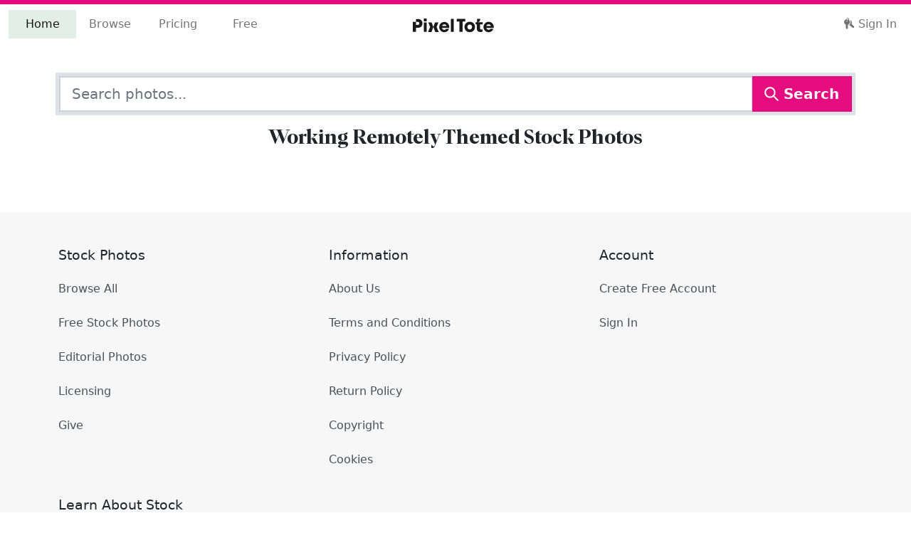

--- FILE ---
content_type: text/html; charset=utf-8
request_url: https://pixeltote.com/find/working-remotely
body_size: 16077
content:
<!DOCTYPE html><html lang="en" data-critters-container><head><meta charset="utf-8"><title>Working Remotely Stock Photos - PixelTote</title><base href="/"><meta name="viewport" content="width=device-width,initial-scale=1,shrink-to-fit=no"><meta http-equiv="X-UA-Compatible" content="IE=edge"><link rel="manifest" href="/manifest.webmanifest"><meta name="theme-color" content="#e40c7f"><meta name="description" content="Find premium working remotely stock photos and editorial images at PixelTote. Download hand-curated working remotely"><meta name="p:domain_verify" content="0f8551b56dbd4e56be880e5d4d0da34f"><meta property="fb:app_id" content="208983636327677"><link rel="apple-touch-icon" sizes="180x180" href="/assets/icons/apple-touch-icon.png"><link rel="icon" type="image/png" sizes="32x32" href="/assets/icons/favicon-32x32.png"><link rel="icon" type="image/png" sizes="16x16" href="/assets/icons/favicon-16x16.png"><link rel="mask-icon" href="/assets/icons/safari-pinned-tab.svg" color="#e40c7f"><link rel="shortcut icon" href="/assets/icons/favicon.ico"><meta name="msapplication-TileColor" content="#00aba9"><meta name="msapplication-config" content="/assets/icons/browserconfig.xml"><link rel="preconnect" href="https://cdn.pixeltote.com"><link rel="preconnect" href="https://www.googletagmanager.com"><link rel="preconnect" href="https://connect.facebook.net"><link rel="preconnect" href="https://js.braintreegateway.com"><link rel="preconnect" href="https://invitejs.trustpilot.com"><style>@keyframes blink{0%{opacity:.25}20%{opacity:1}100%{opacity:.25}}.loading.initial{text-align:center;font-size:3em}.loading span{animation-name:blink;animation-duration:1.4s;animation-iteration-count:infinite;animation-fill-mode:both}.loading span:nth-child(2){animation-delay:.2s}.loading span:nth-child(3){animation-delay:.4s}</style><script>!function(e,t,a,n,g){e[n]=e[n]||[],e[n].push({"gtm.start":(new Date).getTime(),event:"gtm.js"});var m=t.getElementsByTagName(a)[0],r=t.createElement(a);r.async=!0,r.src="https://www.googletagmanager.com/gtm.js?id=GTM-P6JNNX9",m.parentNode.insertBefore(r,m)}(window,document,"script","dataLayer")</script><script type="text/javascript" src="//widget.trustpilot.com/bootstrap/v5/tp.widget.bootstrap.min.js" async></script><script>!function(t,e,n,p,s){t.TrustpilotObject=s,t.tp=t.tp||function(){(t.tp.q=t.tp.q||[]).push(arguments)},a=e.createElement(n),a.async=1,a.src="https://invitejs.trustpilot.com/tp.min.js",a.type="text/java"+n,f=e.getElementsByTagName(n)[0],f.parentNode.insertBefore(a,f)}(window,document,"script",0,"tp"),tp("register","f1yFAtnHyoIsVCGc")</script><style>@charset "UTF-8";:root{--bs-blue:#0d6efd;--bs-indigo:#6610f2;--bs-purple:#6f42c1;--bs-pink:#d63384;--bs-red:#dc3545;--bs-orange:#fd7e14;--bs-yellow:#ffc107;--bs-green:#198754;--bs-teal:#20c997;--bs-cyan:#0dcaf0;--bs-black:#000000;--bs-white:#ffffff;--bs-gray:#6c757d;--bs-gray-dark:#343a40;--bs-gray-100:#f8f9fa;--bs-gray-200:#e9ecef;--bs-gray-300:#dee2e6;--bs-gray-400:#ced4da;--bs-gray-500:#adb5bd;--bs-gray-600:#6c757d;--bs-gray-700:#495057;--bs-gray-800:#343a40;--bs-gray-900:#212529;--bs-primary:#e40c7f;--bs-secondary:#25408f;--bs-success:#79af8e;--bs-info:#25408f;--bs-warning:#fff200;--bs-danger:#e40c7f;--bs-light:#f7f7f7;--bs-dark:#333333;--bs-tertiary:#b9d5c4;--bs-quaternary:#fff200;--bs-middle:#6c6c6c;--bs-primary-rgb:228, 12, 127;--bs-secondary-rgb:37, 64, 143;--bs-success-rgb:121, 175, 142;--bs-info-rgb:37, 64, 143;--bs-warning-rgb:255, 242, 0;--bs-danger-rgb:228, 12, 127;--bs-light-rgb:247, 247, 247;--bs-dark-rgb:51, 51, 51;--bs-tertiary-rgb:185, 213, 196;--bs-quaternary-rgb:255, 242, 0;--bs-middle-rgb:108, 108, 108;--bs-white-rgb:255, 255, 255;--bs-black-rgb:0, 0, 0;--bs-body-color-rgb:33, 37, 41;--bs-body-bg-rgb:255, 255, 255;--bs-font-sans-serif:system-ui, -apple-system, "Segoe UI", Roboto, "Helvetica Neue", "Noto Sans", "Liberation Sans", Arial, sans-serif, "Apple Color Emoji", "Segoe UI Emoji", "Segoe UI Symbol", "Noto Color Emoji";--bs-font-monospace:SFMono-Regular, Menlo, Monaco, Consolas, "Liberation Mono", "Courier New", monospace;--bs-gradient:linear-gradient(180deg, rgba(255, 255, 255, .15), rgba(255, 255, 255, 0));--bs-body-font-family:var(--bs-font-sans-serif);--bs-body-font-size:1rem;--bs-body-font-weight:400;--bs-body-line-height:1.5;--bs-body-color:#212529;--bs-body-bg:#ffffff;--bs-border-width:1.75px;--bs-border-style:solid;--bs-border-color:#dee2e6;--bs-border-color-translucent:rgba(0, 0, 0, .175);--bs-border-radius:.375rem;--bs-border-radius-sm:.25rem;--bs-border-radius-lg:.5rem;--bs-border-radius-xl:1rem;--bs-border-radius-2xl:2rem;--bs-border-radius-pill:50rem;--bs-link-color:#8d074e;--bs-link-hover-color:#71063e;--bs-code-color:#d63384;--bs-highlight-bg:#fff3cd}*,*:before,*:after{box-sizing:border-box}@media (prefers-reduced-motion: no-preference){:root{scroll-behavior:smooth}}body{margin:0;font-family:var(--bs-body-font-family);font-size:var(--bs-body-font-size);font-weight:var(--bs-body-font-weight);line-height:var(--bs-body-line-height);color:var(--bs-body-color);text-align:var(--bs-body-text-align);background-color:var(--bs-body-bg);-webkit-text-size-adjust:100%;-webkit-tap-highlight-color:rgba(0,0,0,0)}.h5,.h3,.h2,h1{margin-top:0;margin-bottom:.5rem;font-weight:500;line-height:1.2}h1{font-size:calc(1.3738rem + 1.4856vw)}@media (min-width: 1200px){h1{font-size:2.488rem}}.h2{font-size:calc(1.3324rem + .9888vw)}@media (min-width: 1200px){.h2{font-size:2.074rem}}.h3{font-size:calc(1.2978rem + .5736vw)}@media (min-width: 1200px){.h3{font-size:1.728rem}}.h5{font-size:1.2rem}p{margin-top:0;margin-bottom:1rem}ul{padding-left:2rem}ul{margin-top:0;margin-bottom:1rem}.small{font-size:.875em}a{color:var(--bs-link-color);text-decoration:none}a:hover{color:var(--bs-link-hover-color)}svg{vertical-align:middle}button{border-radius:0}button:focus:not(:focus-visible){outline:0}input,button{margin:0;font-family:inherit;font-size:inherit;line-height:inherit}button{text-transform:none}button,[type=button]{-webkit-appearance:button}button:not(:disabled),[type=button]:not(:disabled){cursor:pointer}iframe{border:0}.list-unstyled,.list-inline{padding-left:0;list-style:none}.list-inline-item{display:inline-block}.list-inline-item:not(:last-child){margin-right:.5rem}.container,.container-fluid{--bs-gutter-x:1.5rem;--bs-gutter-y:0;width:100%;padding-right:calc(var(--bs-gutter-x) * .5);padding-left:calc(var(--bs-gutter-x) * .5);margin-right:auto;margin-left:auto}@media (min-width: 576px){.container{max-width:540px}}@media (min-width: 768px){.container{max-width:720px}}@media (min-width: 992px){.container{max-width:960px}}@media (min-width: 1200px){.container{max-width:1140px}}@media (min-width: 1400px){.container{max-width:1320px}}.row{--bs-gutter-x:1.5rem;--bs-gutter-y:0;display:flex;flex-wrap:wrap;margin-top:calc(-1 * var(--bs-gutter-y));margin-right:calc(-.5 * var(--bs-gutter-x));margin-left:calc(-.5 * var(--bs-gutter-x))}.row>*{flex-shrink:0;width:100%;max-width:100%;padding-right:calc(var(--bs-gutter-x) * .5);padding-left:calc(var(--bs-gutter-x) * .5);margin-top:var(--bs-gutter-y)}.col-12{flex:0 0 auto;width:100%}.gx-0{--bs-gutter-x:0}@media (min-width: 768px){.col-md-4{flex:0 0 auto;width:33.33333333%}.col-md-6{flex:0 0 auto;width:50%}.gx-md-3{--bs-gutter-x:1rem}}.form-control{display:block;width:100%;padding:.375rem .75rem;font-size:1rem;font-weight:400;line-height:1.5;color:#212529;background-color:#fff;background-clip:padding-box;border:1.75px solid #ced4da;-webkit-appearance:none;appearance:none;border-radius:0;transition:border-color .15s ease-in-out,box-shadow .15s ease-in-out}@media (prefers-reduced-motion: reduce){.form-control{transition:none}}.form-control:focus{color:#212529;background-color:#fff;border-color:#a4a8ab;outline:0;box-shadow:0 0 0 .25rem #495057bf}.form-control::-webkit-date-and-time-value{height:1.5em}.form-control::placeholder{color:#6c757d;opacity:1}.form-control:disabled{background-color:#e9ecef;opacity:1}.form-control::file-selector-button{padding:.375rem .75rem;margin:-.375rem -.75rem;margin-inline-end:.75rem;color:#212529;background-color:#e9ecef;pointer-events:none;border-color:inherit;border-style:solid;border-width:0;border-inline-end-width:1.75px;border-radius:0;transition:color .15s ease-in-out,background-color .15s ease-in-out,border-color .15s ease-in-out,box-shadow .15s ease-in-out}@media (prefers-reduced-motion: reduce){.form-control::file-selector-button{transition:none}}.form-control:hover:not(:disabled):not([readonly])::file-selector-button{background-color:#dde0e3}.form-control-lg{min-height:calc(1.5em + 1rem + 3.5px);padding:.5rem 1rem;font-size:1.25rem}.form-control-lg::file-selector-button{padding:.5rem 1rem;margin:-.5rem -1rem;margin-inline-end:1rem}.input-group{position:relative;display:flex;flex-wrap:wrap;align-items:stretch;width:100%}.input-group>.form-control{position:relative;flex:1 1 auto;width:1%;min-width:0}.input-group>.form-control:focus{z-index:5}.input-group .btn{position:relative;z-index:2}.input-group .btn:focus{z-index:5}.input-group>:not(:first-child):not(.dropdown-menu):not(.valid-tooltip):not(.valid-feedback):not(.invalid-tooltip):not(.invalid-feedback){margin-left:-1.75px}.btn{--bs-btn-padding-x:.75rem;--bs-btn-padding-y:.375rem;--bs-btn-font-family: ;--bs-btn-font-size:1rem;--bs-btn-font-weight:400;--bs-btn-line-height:1.5;--bs-btn-color:#212529;--bs-btn-bg:transparent;--bs-btn-border-width:1.75px;--bs-btn-border-color:transparent;--bs-btn-border-radius:.375rem;--bs-btn-hover-border-color:transparent;--bs-btn-box-shadow:inset 0 1px 0 rgba(255, 255, 255, .15), 0 1px 1px rgba(0, 0, 0, .075);--bs-btn-disabled-opacity:.65;--bs-btn-focus-box-shadow:0 0 0 .25rem rgba(var(--bs-btn-focus-shadow-rgb), .5);display:inline-block;padding:var(--bs-btn-padding-y) var(--bs-btn-padding-x);font-family:var(--bs-btn-font-family);font-size:var(--bs-btn-font-size);font-weight:var(--bs-btn-font-weight);line-height:var(--bs-btn-line-height);color:var(--bs-btn-color);text-align:center;vertical-align:middle;cursor:pointer;-webkit-user-select:none;user-select:none;border:var(--bs-btn-border-width) solid var(--bs-btn-border-color);background-color:var(--bs-btn-bg);transition:color .15s ease-in-out,background-color .15s ease-in-out,border-color .15s ease-in-out,box-shadow .15s ease-in-out}@media (prefers-reduced-motion: reduce){.btn{transition:none}}.btn:hover{color:var(--bs-btn-hover-color);background-color:var(--bs-btn-hover-bg);border-color:var(--bs-btn-hover-border-color)}.btn:focus-visible{color:var(--bs-btn-hover-color);background-color:var(--bs-btn-hover-bg);border-color:var(--bs-btn-hover-border-color);outline:0;box-shadow:var(--bs-btn-focus-box-shadow)}:not(.btn-check)+.btn:active,.btn:first-child:active{color:var(--bs-btn-active-color);background-color:var(--bs-btn-active-bg);border-color:var(--bs-btn-active-border-color)}:not(.btn-check)+.btn:active:focus-visible,.btn:first-child:active:focus-visible{box-shadow:var(--bs-btn-focus-box-shadow)}.btn:disabled{color:var(--bs-btn-disabled-color);pointer-events:none;background-color:var(--bs-btn-disabled-bg);border-color:var(--bs-btn-disabled-border-color);opacity:var(--bs-btn-disabled-opacity)}.btn-primary{--bs-btn-color:#ffffff;--bs-btn-bg:#e40c7f;--bs-btn-border-color:#e40c7f;--bs-btn-hover-color:#ffffff;--bs-btn-hover-bg:#c20a6c;--bs-btn-hover-border-color:#b60a66;--bs-btn-focus-shadow-rgb:232, 48, 146;--bs-btn-active-color:#ffffff;--bs-btn-active-bg:#b60a66;--bs-btn-active-border-color:#ab095f;--bs-btn-active-shadow:inset 0 3px 5px rgba(0, 0, 0, .125);--bs-btn-disabled-color:#ffffff;--bs-btn-disabled-bg:#e40c7f;--bs-btn-disabled-border-color:#e40c7f}.btn-lg{--bs-btn-padding-y:.5rem;--bs-btn-padding-x:1rem;--bs-btn-font-size:1.25rem;--bs-btn-border-radius:.5rem}.collapse:not(.show){display:none}.nav-link{display:block;padding:var(--bs-nav-link-padding-y) var(--bs-nav-link-padding-x);font-size:var(--bs-nav-link-font-size);font-weight:var(--bs-nav-link-font-weight);color:var(--bs-nav-link-color);transition:color .15s ease-in-out,background-color .15s ease-in-out,border-color .15s ease-in-out}@media (prefers-reduced-motion: reduce){.nav-link{transition:none}}.nav-link:hover,.nav-link:focus{color:var(--bs-nav-link-hover-color)}.navbar{--bs-navbar-padding-x:0;--bs-navbar-padding-y:.5rem;--bs-navbar-color:rgba(0, 0, 0, .55);--bs-navbar-hover-color:rgba(0, 0, 0, .7);--bs-navbar-disabled-color:rgba(0, 0, 0, .3);--bs-navbar-active-color:rgba(0, 0, 0, .9);--bs-navbar-brand-padding-y:.3125rem;--bs-navbar-brand-margin-end:1rem;--bs-navbar-brand-font-size:1.25rem;--bs-navbar-brand-color:rgba(0, 0, 0, .9);--bs-navbar-brand-hover-color:rgba(0, 0, 0, .9);--bs-navbar-nav-link-padding-x:.5rem;--bs-navbar-toggler-padding-y:.25rem;--bs-navbar-toggler-padding-x:.75rem;--bs-navbar-toggler-font-size:1.25rem;--bs-navbar-toggler-icon-bg:url("data:image/svg+xml,%3csvg xmlns='http://www.w3.org/2000/svg' viewBox='0 0 30 30'%3e%3cpath stroke='rgba%280, 0, 0, 0.55%29' stroke-linecap='round' stroke-miterlimit='10' stroke-width='2' d='M4 7h22M4 15h22M4 23h22'/%3e%3c/svg%3e");--bs-navbar-toggler-border-color:rgba(0, 0, 0, .1);--bs-navbar-toggler-border-radius:.375rem;--bs-navbar-toggler-focus-width:.25rem;--bs-navbar-toggler-transition:box-shadow .15s ease-in-out;position:relative;display:flex;flex-wrap:wrap;align-items:center;justify-content:space-between;padding:var(--bs-navbar-padding-y) var(--bs-navbar-padding-x)}.navbar>.container-fluid{display:flex;flex-wrap:inherit;align-items:center;justify-content:space-between}.navbar-brand{padding-top:var(--bs-navbar-brand-padding-y);padding-bottom:var(--bs-navbar-brand-padding-y);margin-right:var(--bs-navbar-brand-margin-end);font-size:var(--bs-navbar-brand-font-size);color:var(--bs-navbar-brand-color);white-space:nowrap}.navbar-brand:hover,.navbar-brand:focus{color:var(--bs-navbar-brand-hover-color)}.navbar-nav{--bs-nav-link-padding-x:0;--bs-nav-link-padding-y:.5rem;--bs-nav-link-font-weight: ;--bs-nav-link-color:var(--bs-navbar-color);--bs-nav-link-hover-color:var(--bs-navbar-hover-color);--bs-nav-link-disabled-color:var(--bs-navbar-disabled-color);display:flex;flex-direction:column;padding-left:0;margin-bottom:0;list-style:none}.navbar-nav .nav-link.active{color:var(--bs-navbar-active-color)}.navbar-collapse{flex-basis:100%;flex-grow:1;align-items:center}.navbar-toggler{padding:var(--bs-navbar-toggler-padding-y) var(--bs-navbar-toggler-padding-x);font-size:var(--bs-navbar-toggler-font-size);line-height:1;color:var(--bs-navbar-color);background-color:transparent;border:var(--bs-border-width) solid var(--bs-navbar-toggler-border-color);transition:var(--bs-navbar-toggler-transition)}@media (prefers-reduced-motion: reduce){.navbar-toggler{transition:none}}.navbar-toggler:hover{text-decoration:none}.navbar-toggler:focus{text-decoration:none;outline:0;box-shadow:0 0 0 var(--bs-navbar-toggler-focus-width)}@media (min-width: 992px){.navbar-expand-lg{flex-wrap:nowrap;justify-content:flex-start}.navbar-expand-lg .navbar-nav{flex-direction:row}.navbar-expand-lg .navbar-nav .nav-link{padding-right:var(--bs-navbar-nav-link-padding-x);padding-left:var(--bs-navbar-nav-link-padding-x)}.navbar-expand-lg .navbar-collapse{display:flex!important;flex-basis:auto}.navbar-expand-lg .navbar-toggler{display:none}}.d-flex{display:flex!important}.shadow-lg{box-shadow:0 1rem 3rem #0000002d!important}.border{border:var(--bs-border-width) var(--bs-border-style) var(--bs-border-color)!important}.border-5{--bs-border-width:5px}.flex-wrap{flex-wrap:wrap!important}.justify-content-center{justify-content:center!important}.mx-4{margin-right:1.5rem!important;margin-left:1.5rem!important}.my-3{margin-top:1rem!important;margin-bottom:1rem!important}.my-5{margin-top:3rem!important;margin-bottom:3rem!important}.mt-3{margin-top:1rem!important}.mt-4{margin-top:1.5rem!important}.mt-5{margin-top:3rem!important}.me-auto{margin-right:auto!important}.mb-2{margin-bottom:.5rem!important}.mb-3{margin-bottom:1rem!important}.p-2{padding:.5rem!important}.p-3{padding:1rem!important}.py-5{padding-top:3rem!important;padding-bottom:3rem!important}.text-center{text-align:center!important}.text-dark{--bs-text-opacity:1;color:rgba(var(--bs-dark-rgb),var(--bs-text-opacity))!important}.bg-primary{--bs-bg-opacity:1;background-color:rgba(var(--bs-primary-rgb),var(--bs-bg-opacity))!important}.bg-light{--bs-bg-opacity:1;background-color:rgba(var(--bs-light-rgb),var(--bs-bg-opacity))!important}@media (min-width: 992px){.d-lg-none{display:none!important}.mb-lg-0{margin-bottom:0!important}.mb-lg-2{margin-bottom:.5rem!important}}h1{font-family:Para Supreme Normal,system-ui,-apple-system,Segoe UI,Roboto,Helvetica Neue,Arial,Noto Sans,Liberation Sans,sans-serif,"Apple Color Emoji","Segoe UI Emoji",Segoe UI Symbol,"Noto Color Emoji"}.btn{font-weight:700}.mat-ripple{overflow:hidden;position:relative}.mat-ripple:not(:empty){transform:translateZ(0)}@font-face{font-family:Para Supreme Normal;src:url(/assets/fonts/eot/ParaSupreme-BoldNormal.eot);src:url(/assets/fonts/eot/ParaSupreme-BoldNormal.eot?#iefix) format("embedded-opentype"),url(/assets/fonts/woff2/ParaSupreme-BoldNormal.woff2) format("woff2"),url(/assets/fonts/woff/ParaSupreme-BoldNormal.woff) format("woff");font-weight:600;font-style:normal;font-display:swap}html{overflow-y:scroll}svg.currentColor{fill:currentColor}.icon{display:inline-block;width:1em;height:1em;margin-top:-3px;stroke-width:0;stroke:currentColor;fill:currentColor}</style><link rel="stylesheet" href="styles.8ae946310e1a2123.css" media="print" onload="this.media='all'"><noscript><link rel="stylesheet" href="styles.8ae946310e1a2123.css"></noscript><style ng-app-id="pixeltote">.pxt-toaster-container[_ngcontent-pixeltote-c309629839]{position:fixed;top:10px;right:10px;z-index:1200}</style><style ng-app-id="pixeltote">.navbar-brand[_ngcontent-pixeltote-c1722212661]{padding-left:8px;margin-top:-5px;z-index:1000}@media (min-width: 992px){.navbar-brand[_ngcontent-pixeltote-c1722212661]{transform:translate(-50%);left:50%;position:absolute;padding-left:0;margin-top:0}}.navbar-toggler[_ngcontent-pixeltote-c1722212661]{width:3em;height:3em}.navbar-toggler[_ngcontent-pixeltote-c1722212661]   span[_ngcontent-pixeltote-c1722212661]{width:85%;height:2px;margin:0 auto;display:block;background:#333333;transition:all .25s cubic-bezier(.81,-.33,.345,1.375)}.navbar-toggler[_ngcontent-pixeltote-c1722212661]   span[_ngcontent-pixeltote-c1722212661]:first-of-type{transform:rotate(45deg) translate(2px,2px)}.navbar-toggler[_ngcontent-pixeltote-c1722212661]   span[_ngcontent-pixeltote-c1722212661]:nth-of-type(2){opacity:0}.navbar-toggler[_ngcontent-pixeltote-c1722212661]   span[_ngcontent-pixeltote-c1722212661]:last-of-type{transform:rotate(-45deg) translate(1px,-1px)}.navbar-toggler.collapsed[_ngcontent-pixeltote-c1722212661]   span[_ngcontent-pixeltote-c1722212661]{transform:none;opacity:1;margin:.25em auto}.with-indicator[_ngcontent-pixeltote-c1722212661]{position:relative;width:380px;z-index:0}.with-indicator[_ngcontent-pixeltote-c1722212661]   .nav-item[_ngcontent-pixeltote-c1722212661]{width:25%;text-align:center}.with-indicator[_ngcontent-pixeltote-c1722212661]   .nav-item[_ngcontent-pixeltote-c1722212661]:last-child:before, .with-indicator[_ngcontent-pixeltote-c1722212661]   .nav-item[_ngcontent-pixeltote-c1722212661]:last-child:after{content:"";display:block;position:absolute;pointer-events:none;transition:left .5s cubic-bezier(.4,0,0,1)}.with-indicator[_ngcontent-pixeltote-c1722212661]   .nav-item[_ngcontent-pixeltote-c1722212661]:last-child:before{content:""}.with-indicator[_ngcontent-pixeltote-c1722212661]   .nav-item[_ngcontent-pixeltote-c1722212661]:last-child:after{content:"";display:block;position:absolute;background:#e2eee7;top:0;bottom:0;left:-250px;width:25%;transition:left .5s cubic-bezier(.4,0,0,1);z-index:-1}.with-indicator[_ngcontent-pixeltote-c1722212661]   .nav-item[_ngcontent-pixeltote-c1722212661]:nth-child(1).active ~ .nav-item[_ngcontent-pixeltote-c1722212661]:last-child:after{left:0%}.with-indicator[_ngcontent-pixeltote-c1722212661]   .nav-item[_ngcontent-pixeltote-c1722212661]:nth-child(1).active ~ .nav-item[_ngcontent-pixeltote-c1722212661]:last-child:before{left:12.5%}.with-indicator[_ngcontent-pixeltote-c1722212661]   .nav-item[_ngcontent-pixeltote-c1722212661]:nth-child(2).active ~ .nav-item[_ngcontent-pixeltote-c1722212661]:last-child:after{left:25%}.with-indicator[_ngcontent-pixeltote-c1722212661]   .nav-item[_ngcontent-pixeltote-c1722212661]:nth-child(2).active ~ .nav-item[_ngcontent-pixeltote-c1722212661]:last-child:before{left:37.5%}.with-indicator[_ngcontent-pixeltote-c1722212661]   .nav-item[_ngcontent-pixeltote-c1722212661]:nth-child(3).active ~ .nav-item[_ngcontent-pixeltote-c1722212661]:last-child:after{left:50%}.with-indicator[_ngcontent-pixeltote-c1722212661]   .nav-item[_ngcontent-pixeltote-c1722212661]:nth-child(3).active ~ .nav-item[_ngcontent-pixeltote-c1722212661]:last-child:before{left:62.5%}.with-indicator[_ngcontent-pixeltote-c1722212661]   .nav-item[_ngcontent-pixeltote-c1722212661]:nth-child(1):hover ~ .nav-item[_ngcontent-pixeltote-c1722212661]:last-child:after{left:0%!important}.with-indicator[_ngcontent-pixeltote-c1722212661]   .nav-item[_ngcontent-pixeltote-c1722212661]:nth-child(1):hover ~ .nav-item[_ngcontent-pixeltote-c1722212661]:last-child:before{left:12.5%!important}.with-indicator[_ngcontent-pixeltote-c1722212661]   .nav-item[_ngcontent-pixeltote-c1722212661]:nth-child(2):hover ~ .nav-item[_ngcontent-pixeltote-c1722212661]:last-child:after{left:25%!important}.with-indicator[_ngcontent-pixeltote-c1722212661]   .nav-item[_ngcontent-pixeltote-c1722212661]:nth-child(2):hover ~ .nav-item[_ngcontent-pixeltote-c1722212661]:last-child:before{left:37.5%!important}.with-indicator[_ngcontent-pixeltote-c1722212661]   .nav-item[_ngcontent-pixeltote-c1722212661]:nth-child(3):hover ~ .nav-item[_ngcontent-pixeltote-c1722212661]:last-child:after{left:50%!important}.with-indicator[_ngcontent-pixeltote-c1722212661]   .nav-item[_ngcontent-pixeltote-c1722212661]:nth-child(3):hover ~ .nav-item[_ngcontent-pixeltote-c1722212661]:last-child:before{left:62.5%!important}.with-indicator[_ngcontent-pixeltote-c1722212661]   .nav-item[_ngcontent-pixeltote-c1722212661]:last-child:hover:before, .with-indicator[_ngcontent-pixeltote-c1722212661]   .nav-item[_ngcontent-pixeltote-c1722212661]:last-child.active:before{left:87.5%!important}.with-indicator[_ngcontent-pixeltote-c1722212661]   .nav-item[_ngcontent-pixeltote-c1722212661]:last-child:hover:after, .with-indicator[_ngcontent-pixeltote-c1722212661]   .nav-item[_ngcontent-pixeltote-c1722212661]:last-child.active:after{left:75%!important}.with-indicator.show-indicator[_ngcontent-pixeltote-c1722212661]   .nav-item[_ngcontent-pixeltote-c1722212661]:last-child:before, .with-indicator.show-indicator[_ngcontent-pixeltote-c1722212661]   .nav-item[_ngcontent-pixeltote-c1722212661]:last-child:after{content:"";display:block;position:absolute;pointer-events:none;transition:left .5s cubic-bezier(.4,0,0,1)}.with-indicator.show-indicator[_ngcontent-pixeltote-c1722212661]   .nav-item[_ngcontent-pixeltote-c1722212661]:last-child:before{content:""}.with-indicator.show-indicator[_ngcontent-pixeltote-c1722212661]   .nav-item[_ngcontent-pixeltote-c1722212661]:last-child:after{content:"";display:block;position:absolute;background:#e2eee7;top:0;bottom:0;left:0;width:25%;transition:left .5s cubic-bezier(.4,0,0,1);z-index:-1}.with-indicator.show-indicator[_ngcontent-pixeltote-c1722212661]   .nav-item[_ngcontent-pixeltote-c1722212661]:nth-child(1).active ~ .nav-item[_ngcontent-pixeltote-c1722212661]:last-child:after{left:0%}.with-indicator.show-indicator[_ngcontent-pixeltote-c1722212661]   .nav-item[_ngcontent-pixeltote-c1722212661]:nth-child(1).active ~ .nav-item[_ngcontent-pixeltote-c1722212661]:last-child:before{left:12.5%}.with-indicator.show-indicator[_ngcontent-pixeltote-c1722212661]   .nav-item[_ngcontent-pixeltote-c1722212661]:nth-child(2).active ~ .nav-item[_ngcontent-pixeltote-c1722212661]:last-child:after{left:25%}.with-indicator.show-indicator[_ngcontent-pixeltote-c1722212661]   .nav-item[_ngcontent-pixeltote-c1722212661]:nth-child(2).active ~ .nav-item[_ngcontent-pixeltote-c1722212661]:last-child:before{left:37.5%}.with-indicator.show-indicator[_ngcontent-pixeltote-c1722212661]   .nav-item[_ngcontent-pixeltote-c1722212661]:nth-child(3).active ~ .nav-item[_ngcontent-pixeltote-c1722212661]:last-child:after{left:50%}.with-indicator.show-indicator[_ngcontent-pixeltote-c1722212661]   .nav-item[_ngcontent-pixeltote-c1722212661]:nth-child(3).active ~ .nav-item[_ngcontent-pixeltote-c1722212661]:last-child:before{left:62.5%}.with-indicator.show-indicator[_ngcontent-pixeltote-c1722212661]   .nav-item[_ngcontent-pixeltote-c1722212661]:nth-child(1):hover ~ .nav-item[_ngcontent-pixeltote-c1722212661]:last-child:after{left:0%!important}.with-indicator.show-indicator[_ngcontent-pixeltote-c1722212661]   .nav-item[_ngcontent-pixeltote-c1722212661]:nth-child(1):hover ~ .nav-item[_ngcontent-pixeltote-c1722212661]:last-child:before{left:12.5%!important}.with-indicator.show-indicator[_ngcontent-pixeltote-c1722212661]   .nav-item[_ngcontent-pixeltote-c1722212661]:nth-child(2):hover ~ .nav-item[_ngcontent-pixeltote-c1722212661]:last-child:after{left:25%!important}.with-indicator.show-indicator[_ngcontent-pixeltote-c1722212661]   .nav-item[_ngcontent-pixeltote-c1722212661]:nth-child(2):hover ~ .nav-item[_ngcontent-pixeltote-c1722212661]:last-child:before{left:37.5%!important}.with-indicator.show-indicator[_ngcontent-pixeltote-c1722212661]   .nav-item[_ngcontent-pixeltote-c1722212661]:nth-child(3):hover ~ .nav-item[_ngcontent-pixeltote-c1722212661]:last-child:after{left:50%!important}.with-indicator.show-indicator[_ngcontent-pixeltote-c1722212661]   .nav-item[_ngcontent-pixeltote-c1722212661]:nth-child(3):hover ~ .nav-item[_ngcontent-pixeltote-c1722212661]:last-child:before{left:62.5%!important}.with-indicator.show-indicator[_ngcontent-pixeltote-c1722212661]   .nav-item[_ngcontent-pixeltote-c1722212661]:last-child:hover:before, .with-indicator.show-indicator[_ngcontent-pixeltote-c1722212661]   .nav-item[_ngcontent-pixeltote-c1722212661]:last-child.active:before{left:87.5%!important}.with-indicator.show-indicator[_ngcontent-pixeltote-c1722212661]   .nav-item[_ngcontent-pixeltote-c1722212661]:last-child:hover:after, .with-indicator.show-indicator[_ngcontent-pixeltote-c1722212661]   .nav-item[_ngcontent-pixeltote-c1722212661]:last-child.active:after{left:75%!important}</style><style ng-app-id="pixeltote">h5[_ngcontent-pixeltote-c4096752884]{margin-bottom:2em}li[_ngcontent-pixeltote-c4096752884]{margin-top:.5em;margin-bottom:1.5em}li[_ngcontent-pixeltote-c4096752884]   a[_ngcontent-pixeltote-c4096752884]{position:relative;text-decoration:none;color:#495057}li[_ngcontent-pixeltote-c4096752884]   a[_ngcontent-pixeltote-c4096752884]:before{content:"";position:absolute;display:block;background-color:#b9d5c4;width:100%;height:2px;bottom:-4px;left:0;transform:scaleX(0);transition:transform .25s cubic-bezier(.4,0,0,1)}li[_ngcontent-pixeltote-c4096752884]   a[_ngcontent-pixeltote-c4096752884]:hover:before{transform:scaleX(1)}.copyright[_ngcontent-pixeltote-c4096752884]   a[_ngcontent-pixeltote-c4096752884]{color:#212529}.debug[_ngcontent-pixeltote-c4096752884]{position:fixed;bottom:5em;left:50%;z-index:10000;transform:translate(-50%,-50%);background:#fcc0e0;padding:.5rem 1rem;border-radius:30px}</style><style ng-app-id="pixeltote">.pxt-sidebar[_ngcontent-pixeltote-c491977237]{min-width:240px;max-width:240px;height:100vh;position:fixed;top:0;left:0;z-index:9999;background-color:#e3eee7;opacity:.95}.pxt-sidebar[_ngcontent-pixeltote-c491977237]   a[_ngcontent-pixeltote-c491977237]{text-decoration:none}.pxt-sidebar[_ngcontent-pixeltote-c491977237]   li.divider[_ngcontent-pixeltote-c491977237]{border-bottom:1px solid #6c757d}</style><style ng-app-id="pixeltote">.loading-indicator[_ngcontent-pixeltote-c185034581]{height:6px}</style><link rel="canonical" href="https://pixeltote.com/find/working-remotely"><style ng-app-id="pixeltote">.pxt-masonry-sizer[_ngcontent-pixeltote-c3371057340]{width:100%!important}@media (min-width: 768px){.pxt-masonry-sizer[_ngcontent-pixeltote-c3371057340]{width:50%!important}}@media (min-width: 992px){.pxt-masonry-sizer[_ngcontent-pixeltote-c3371057340]{width:25%!important}}@media (min-width: 1200px){.pxt-masonry-sizer[_ngcontent-pixeltote-c3371057340]{width:25%!important}}@media (min-width: 1400px){.pxt-masonry-sizer[_ngcontent-pixeltote-c3371057340]{width:20%!important}}.pxt-masonry-item[_ngcontent-pixeltote-c3371057340]{width:100%;border:1px solid #ffffff}@media (min-width: 768px){.pxt-masonry-item[_ngcontent-pixeltote-c3371057340]{width:50%}}@media (min-width: 992px){.pxt-masonry-item[_ngcontent-pixeltote-c3371057340]{width:25%}}@media (min-width: 1200px){.pxt-masonry-item[_ngcontent-pixeltote-c3371057340]{width:25%}}@media (min-width: 1400px){.pxt-masonry-item[_ngcontent-pixeltote-c3371057340]{width:20%}}.pxt-masonry-item-placeholder[_ngcontent-pixeltote-c3371057340]{width:100%;border:1px solid #ffffff;float:left}@media (min-width: 768px){.pxt-masonry-item-placeholder[_ngcontent-pixeltote-c3371057340]{width:50%}}@media (min-width: 992px){.pxt-masonry-item-placeholder[_ngcontent-pixeltote-c3371057340]{width:25%}}@media (min-width: 1200px){.pxt-masonry-item-placeholder[_ngcontent-pixeltote-c3371057340]{width:25%}}@media (min-width: 1400px){.pxt-masonry-item-placeholder[_ngcontent-pixeltote-c3371057340]{width:20%}}</style><style ng-app-id="pixeltote">.page-count[_ngcontent-pixeltote-c1259019259]{display:inline-block;text-align:center;width:10em}</style><meta name="twitter:card" content="summary_large_image"><meta name="twitter:site" content="@pixeltote"><meta name="twitter:creator" content="@pixeltote"><meta name="twitter:title" content="Working Remotely Stock Photos - PixelTote"><meta name="twitter:description" content="Find premium working remotely stock photos and editorial images at PixelTote. Download hand-curated working remotely"><meta name="twitter:image" content="https://pixeltote.com/assets/icons/icon-512x512.png"></head><body><!--nghm--><noscript><iframe src="https://www.googletagmanager.com/ns.html?id=GTM-P6JNNX9" height="0" width="0" style="display:none;visibility:hidden"></iframe></noscript><app-pxt _nghost-pixeltote-c448242368 ng-version="16.2.11" ngh="0" ng-server-context="ssr|httpcache,hydration"><div _ngcontent-pixeltote-c448242368 id="pxt-main-anchor nocontent"></div><pxt-main _ngcontent-pixeltote-c448242368 _nghost-pixeltote-c3121923381 ngh="0"><header _ngcontent-pixeltote-c3121923381><pxt-header _ngcontent-pixeltote-c3121923381 _nghost-pixeltote-c1331150283 ngh="0"><pxt-loading-indicator _ngcontent-pixeltote-c1331150283 _nghost-pixeltote-c185034581 ngh="0"><div _ngcontent-pixeltote-c185034581 class="container-fluid loading-indicator bg-primary"></div></pxt-loading-indicator></pxt-header><pxt-navbar _ngcontent-pixeltote-c3121923381 _nghost-pixeltote-c1722212661 ngh="1"><nav _ngcontent-pixeltote-c1722212661 class="navbar navbar-expand-lg navbar-light mb-lg-2"><div _ngcontent-pixeltote-c1722212661 class="container-fluid"><a _ngcontent-pixeltote-c1722212661 class="navbar-brand" href="/"><svg _ngcontent-pixeltote-c1722212661="" version="1.1" xmlns="http://www.w3.org/2000/svg" xmlns:xlink="http://www.w3.org/1999/xlink" viewBox="0 0 120 20" width="120" height="20" alt="PixelTote" title="PixelTote" class="currentColor"><g _ngcontent-pixeltote-c1722212661=""><path _ngcontent-pixeltote-c1722212661="" d="M5.9,0.7l-1.5,0v4h1.7c1.5,0,3.1,0.2,3.1,2.1c0,1.8-1.4,2.2-2.9,2.2H4.4V4.8H0v14h4.4v-5.7h2
			c2,0,3.7-0.2,5.3-1.6c1.3-1.1,1.9-3.1,1.9-4.7c0-1.9-0.7-3.6-2.1-4.8C10,0.8,7.8,0.7,5.9,0.7z M53.5,18.8h4.1V0.6h-4.1V18.8z
			 M15.5,4.1h4.1V0h-4.1V4.1z M15.5,18.8h4.1V5.5h-4.1V18.8z M35.9,5.6h-4.7l-2.3,6.2h-0.1l-2.3-6.2h-4.7l2.6,6.3l-3,7h4.9l2.5-6.8
			H29l2.5,6.8h4.9l-3-7L35.9,5.6z M44.2,4.8c-4,0-7.1,3.3-7.1,7.3c0,4,3.2,7.2,7.2,7.2c3.1,0,5.5-2,6.6-4.7h-4.2
			c-0.7,0.8-1.4,1.3-2.5,1.3c-1.6,0-2.9-0.9-3.2-2.6h10.2c0.1-0.4,0.1-0.7,0.1-1.1C51.4,8.1,48.3,4.8,44.2,4.8z M41.2,10.5
			c0.3-1.5,1.6-2.3,3.1-2.3s2.8,0.9,3.1,2.3H41.2z M106.5,4.6c-4,0-7.2,3.4-7.2,7.4c0,4,3.3,7.3,7.3,7.3c3.1,0,5.5-2,6.7-4.8h-4.2
			c-0.7,0.8-1.4,1.3-2.5,1.3c-1.6,0-3-1-3.2-2.6h10.3c0.1-0.4,0.1-0.7,0.1-1.1C113.8,8,110.7,4.6,106.5,4.6z M103.4,10.4
			c0.3-1.5,1.6-2.3,3.1-2.3c1.5,0,2.8,0.9,3.1,2.3H103.4z M73.7,0.5H61.8v3.7h3.6v14.5h4.7V4.2h3.6L73.7,0.5L73.7,0.5z M94.7,1.5v-1
			h-4.4v4.8h-2v3h1.7v6.2c0,2.9,1.9,4.5,4.9,4.5c1.1,0,2.2-0.2,3.1-0.7v-3.2c-0.5,0.3-1.1,0.4-1.7,0.4c-1.2,0-1.9-0.6-1.9-1.7V8.3
			h3.9v-3h-7.5C92.8,5.2,94.7,3.8,94.7,1.5z M80,4.6c-4.2,0-7.4,3.1-7.4,7.3s3.2,7.3,7.4,7.3s7.4-3.1,7.4-7.3
			C87.4,7.7,84.2,4.6,80,4.6z M80,15.4c-1.9,0-3.3-1.6-3.3-3.5s1.4-3.5,3.3-3.5c1.9,0,3.3,1.6,3.3,3.5S81.9,15.4,80,15.4z"/></g></svg></a><button _ngcontent-pixeltote-c1722212661 type="button" aria-controls="sidebar" aria-label="Toggle navigation" class="navbar-toggler collapsed"><span _ngcontent-pixeltote-c1722212661></span><span _ngcontent-pixeltote-c1722212661></span><span _ngcontent-pixeltote-c1722212661></span></button><section _ngcontent-pixeltote-c1722212661 class="collapse navbar-collapse"><ul _ngcontent-pixeltote-c1722212661 class="navbar-nav with-indicator me-auto mb-2 mb-lg-0"><li _ngcontent-pixeltote-c1722212661 class="nav-item active"><div _ngcontent-pixeltote-c1722212661 matripple class="mat-ripple"><a _ngcontent-pixeltote-c1722212661 routerlinkactive="active" class="nav-link active" href="/">Home</a></div></li><li _ngcontent-pixeltote-c1722212661 class="nav-item"><div _ngcontent-pixeltote-c1722212661 matripple class="mat-ripple"><a _ngcontent-pixeltote-c1722212661 routerlinkactive="active" class="nav-link" href="/stock">Browse</a></div></li><li _ngcontent-pixeltote-c1722212661 class="nav-item"><div _ngcontent-pixeltote-c1722212661 matripple class="mat-ripple"><a _ngcontent-pixeltote-c1722212661 routerlinkactive="active" class="nav-link" href="/pricing">Pricing</a></div></li><li _ngcontent-pixeltote-c1722212661 class="nav-item"><div _ngcontent-pixeltote-c1722212661 matripple class="mat-ripple"><a _ngcontent-pixeltote-c1722212661 routerlinkactive="active" class="nav-link" href="/stock?cq=freeOffer*free#init">Free</a></div></li></ul><ul _ngcontent-pixeltote-c1722212661 class="navbar-nav"><li _ngcontent-pixeltote-c1722212661 class="nav-item"><div _ngcontent-pixeltote-c1722212661 matripple class="mat-ripple"><a _ngcontent-pixeltote-c1722212661 routerlinkactive="active" class="nav-link" href="/login"><svg _ngcontent-pixeltote-c1722212661="" class="icon"><use _ngcontent-pixeltote-c1722212661="" xlink:href="#icon-streamline-icon-login-keys24x24"/></svg> Sign In</a></div></li><!----><!----></ul></section></div></nav></pxt-navbar></header><main _ngcontent-pixeltote-c3121923381><pxt-content _ngcontent-pixeltote-c3121923381 _nghost-pixeltote-c1838648481 ngh="7"><div _ngcontent-pixeltote-c1838648481 id="pxt-content-anchor nocontent"></div><router-outlet _ngcontent-pixeltote-c1838648481></router-outlet><pxt-asset-tag _nghost-pixeltote-c604861821 ngh="6"><div _ngcontent-pixeltote-c604861821 class="container-fluid"><div _ngcontent-pixeltote-c604861821 class="row mt-4"><div _ngcontent-pixeltote-c604861821 class="col-12"><router-outlet _ngcontent-pixeltote-c604861821></router-outlet><pxt-asset-list-tag _nghost-pixeltote-c1267684261 ngh="5"><article _ngcontent-pixeltote-c1267684261 class="container my-3 gx-0 gx-md-3"><pxt-searchbox _ngcontent-pixeltote-c1267684261 _nghost-pixeltote-c319392603 ngh="2"><form _ngcontent-pixeltote-c319392603 novalidate class="border border-5"><div _ngcontent-pixeltote-c319392603 class="input-group"><input _ngcontent-pixeltote-c319392603 type="text" id="searchInput" name="searchInput" inputmode="search" placeholder="Search photos..." class="form-control form-control-lg" value><button _ngcontent-pixeltote-c319392603 type="button" aria-label="Search" matripple class="mat-ripple btn btn-lg btn-primary"><svg _ngcontent-pixeltote-c319392603="" class="icon"><use _ngcontent-pixeltote-c319392603="" xlink:href="#icon-streamline-icon-search-alternate24x24"/></svg> Search </button></div></form><!----></pxt-searchbox></article><div _ngcontent-pixeltote-c1267684261 class="container-fluid gx-0 gx-md-3"><div _ngcontent-pixeltote-c1267684261 class="row mt-3"><div _ngcontent-pixeltote-c1267684261 class="col-12"><div _ngcontent-pixeltote-c1267684261 class="row"><h1 _ngcontent-pixeltote-c1267684261 class="h3 text-center">Working Remotely Themed Stock Photos</h1><!----><!----><!----><div _ngcontent-pixeltote-c1267684261 class="col-12 mb-3"><pxt-mosaic-gallery _ngcontent-pixeltote-c1267684261 _nghost-pixeltote-c3371057340 ngh="3"><div _ngcontent-pixeltote-c3371057340 class="pxt-mosaic-container"><div _ngcontent-pixeltote-c3371057340 class="d-flex flex-wrap"><!----></div></div></pxt-mosaic-gallery></div><div _ngcontent-pixeltote-c1267684261 class="col-12 mb-3 d-flex justify-content-center"><pxt-paginator _ngcontent-pixeltote-c1267684261 _nghost-pixeltote-c1259019259 ngh="4"><!----></pxt-paginator></div></div></div></div></div></pxt-asset-list-tag><!----></div></div></div></pxt-asset-tag><!----></pxt-content></main><footer _ngcontent-pixeltote-c3121923381><pxt-footer _ngcontent-pixeltote-c3121923381 _nghost-pixeltote-c4096752884 ngh="8"><article _ngcontent-pixeltote-c4096752884 class="footer mt-5 py-5 bg-light"><div _ngcontent-pixeltote-c4096752884 class="container"><div _ngcontent-pixeltote-c4096752884 class="row"><div _ngcontent-pixeltote-c4096752884 class="col-12 col-md-4"><div _ngcontent-pixeltote-c4096752884 class="h5">Stock Photos</div><ul _ngcontent-pixeltote-c4096752884 class="list-unstyled mt-4"><li _ngcontent-pixeltote-c4096752884><a _ngcontent-pixeltote-c4096752884 href="/stock">Browse All</a></li><li _ngcontent-pixeltote-c4096752884><a _ngcontent-pixeltote-c4096752884 href="/stock?cq=freeOffer*free#init">Free Stock Photos</a></li><li _ngcontent-pixeltote-c4096752884><a _ngcontent-pixeltote-c4096752884 href="/editorial#init">Editorial Photos</a></li><li _ngcontent-pixeltote-c4096752884><a _ngcontent-pixeltote-c4096752884 href="/license">Licensing</a></li><li _ngcontent-pixeltote-c4096752884><a _ngcontent-pixeltote-c4096752884 href="/give">Give</a></li></ul></div><div _ngcontent-pixeltote-c4096752884 class="col-12 col-md-4"><div _ngcontent-pixeltote-c4096752884 class="h5">Information</div><ul _ngcontent-pixeltote-c4096752884 class="list-unstyled mt-4"><li _ngcontent-pixeltote-c4096752884><a _ngcontent-pixeltote-c4096752884 href="/about">About Us</a></li><li _ngcontent-pixeltote-c4096752884><a _ngcontent-pixeltote-c4096752884 href="/terms">Terms and Conditions</a></li><li _ngcontent-pixeltote-c4096752884><a _ngcontent-pixeltote-c4096752884 href="/privacy">Privacy Policy</a></li><li _ngcontent-pixeltote-c4096752884><a _ngcontent-pixeltote-c4096752884 href="/return-policy">Return Policy</a></li><li _ngcontent-pixeltote-c4096752884><a _ngcontent-pixeltote-c4096752884 href="/copyright">Copyright</a></li><li _ngcontent-pixeltote-c4096752884><a _ngcontent-pixeltote-c4096752884 href="/cookies">Cookies</a></li></ul></div><div _ngcontent-pixeltote-c4096752884 class="col-12 col-md-4"><div _ngcontent-pixeltote-c4096752884 class="h5">Account</div><ul _ngcontent-pixeltote-c4096752884 class="list-unstyled mt-4"><li _ngcontent-pixeltote-c4096752884><a _ngcontent-pixeltote-c4096752884 href="/signup">Create Free Account</a></li><li _ngcontent-pixeltote-c4096752884><a _ngcontent-pixeltote-c4096752884 href="/login">Sign In</a></li></ul></div></div><div _ngcontent-pixeltote-c4096752884 class="row mt-3"><div _ngcontent-pixeltote-c4096752884 class="col-12 col-md-6"><div _ngcontent-pixeltote-c4096752884 class="h5">Learn About Stock</div><ul _ngcontent-pixeltote-c4096752884 class="list-unstyled mt-4"><li _ngcontent-pixeltote-c4096752884><a _ngcontent-pixeltote-c4096752884 href="/learn/about/how-to-get-free-premium-stock-photos">How to Get Free Premium Stock Photos</a></li></ul></div></div><div _ngcontent-pixeltote-c4096752884 class="row mt-3"><div _ngcontent-pixeltote-c4096752884 class="col-12"><ul _ngcontent-pixeltote-c4096752884 class="list-inline"><li _ngcontent-pixeltote-c4096752884 class="list-inline-item h2 p-2"><a _ngcontent-pixeltote-c4096752884 href="https://www.instagram.com/pixeltote/"><svg _ngcontent-pixeltote-c4096752884="" aria-label="Instagram" role="img" class="icon"><use _ngcontent-pixeltote-c4096752884="" xlink:href="#icon-streamline-icon-instagram24x24"/></svg></a></li><li _ngcontent-pixeltote-c4096752884 class="list-inline-item h2 p-2"><a _ngcontent-pixeltote-c4096752884 href="https://www.facebook.com/pixeltote/"><svg _ngcontent-pixeltote-c4096752884="" aria-label="Facebook" role="img" class="icon"><use _ngcontent-pixeltote-c4096752884="" xlink:href="#icon-streamline-icon-facebook24x24"/></svg></a></li><li _ngcontent-pixeltote-c4096752884 class="list-inline-item h2 p-2"><a _ngcontent-pixeltote-c4096752884 href="https://www.pinterest.com/pixeltote/"><svg _ngcontent-pixeltote-c4096752884="" aria-label="Pinterest" role="img" class="icon"><use _ngcontent-pixeltote-c4096752884="" xlink:href="#icon-streamline-icon-pinterest24x24"/></svg></a></li><li _ngcontent-pixeltote-c4096752884 class="list-inline-item h2 p-2"><a _ngcontent-pixeltote-c4096752884 href="https://twitter.com/pixeltote/"><svg _ngcontent-pixeltote-c4096752884="" aria-label="Twitter" role="img" class="icon"><use _ngcontent-pixeltote-c4096752884="" xlink:href="#icon-streamline-icon-twitter24x24"/></svg></a></li></ul></div></div><div _ngcontent-pixeltote-c4096752884 class="row mt-5"><div _ngcontent-pixeltote-c4096752884 data-locale="en-US" data-template-id="56278e9abfbbba0bdcd568bc" data-businessunit-id="5c6d998b8c3bc40001cdd129" data-style-height="52px" data-style-width="100%" class="trustpilot-widget"><a _ngcontent-pixeltote-c4096752884 href="https://www.trustpilot.com/review/pixeltote.com" target="_blank" rel="noopener">Trustpilot</a></div></div><div _ngcontent-pixeltote-c4096752884 class="row mt-5"><div _ngcontent-pixeltote-c4096752884 class="col-12 text-center"><p _ngcontent-pixeltote-c4096752884>info@pixeltote.com | +1 (800) 420-1888</p></div><div _ngcontent-pixeltote-c4096752884 class="col-12 text-center"><p _ngcontent-pixeltote-c4096752884 class="copyright small">© <a _ngcontent-pixeltote-c4096752884 href="/copyright">Copyright</a> 2017–2023 Crux Media LLC. All Rights Reserved. v4.1.9</p></div></div></div></article><!----></pxt-footer></footer><aside _ngcontent-pixeltote-c3121923381><pxt-legal _ngcontent-pixeltote-c3121923381 _nghost-pixeltote-c2418132123 ngh="0"></pxt-legal></aside><pxt-sidebar _ngcontent-pixeltote-c3121923381 _nghost-pixeltote-c491977237 ngh="9"><nav _ngcontent-pixeltote-c491977237 id="sidebar" class="pxt-sidebar p-3 d-lg-none shadow-lg collapse"><ul _ngcontent-pixeltote-c491977237 class="list-unstyled"><li _ngcontent-pixeltote-c491977237 class="mx-4 my-5"><a _ngcontent-pixeltote-c491977237 href="/stock" routerlinkactive="active" class="h2 text-dark">Browse</a></li><li _ngcontent-pixeltote-c491977237 class="divider"></li><li _ngcontent-pixeltote-c491977237 class="mx-4 my-5"><div _ngcontent-pixeltote-c491977237><a _ngcontent-pixeltote-c491977237 href="/login" routerlinkactive="active" class="h2 text-dark">Sign In</a></div><!----><!----></li><li _ngcontent-pixeltote-c491977237 class="mx-4 my-5"><a _ngcontent-pixeltote-c491977237 href="/" routerlinkactive="active" class="h2 text-dark active">Home</a></li><li _ngcontent-pixeltote-c491977237 class="mx-4 my-5"><a _ngcontent-pixeltote-c491977237 href="/pricing" routerlinkactive="active" class="h2 text-dark">Pricing</a></li><li _ngcontent-pixeltote-c491977237 class="mx-4 my-5"><a _ngcontent-pixeltote-c491977237 href="/about" routerlinkactive="active" class="h2 text-dark">About</a></li></ul></nav></pxt-sidebar></pxt-main><pxt-toaster _ngcontent-pixeltote-c448242368 _nghost-pixeltote-c309629839 ngh="10"><div _ngcontent-pixeltote-c309629839 class="pxt-toaster-container"><!----></div></pxt-toaster><div _ngcontent-pixeltote-c448242368 id="pxt-bottom-anchor nocontent"></div></app-pxt><svg aria-hidden="true" style="position:absolute;width:0;height:0;overflow:hidden" version="1.1" xmlns="http://www.w3.org/2000/svg" xlink="http://www.w3.org/1999/xlink"><defs><symbol id="icon-pixeltote24x24" viewBox="0 0 64 64"><title>icon-pixeltote24x24</title><path d="M8.667 23.333c4.787 0 8.667 3.88 8.667 8.667s-3.88 8.667-8.667 8.667-8.667-3.88-8.667-8.667 3.88-8.667 8.667-8.667zM32 23.333c4.787 0 8.667 3.88 8.667 8.667s-3.88 8.667-8.667 8.667-8.667-3.88-8.667-8.667 3.88-8.667 8.667-8.667zM55.333 23.333c4.787 0 8.667 3.88 8.667 8.667s-3.88 8.667-8.667 8.667-8.667-3.88-8.667-8.667 3.88-8.667 8.667-8.667z"/></symbol><symbol id="icon-streamline-icon-navigation-menu-horizontal24x24" viewBox="0 0 64 64"><title>streamline-icon-navigation-menu-horizontal24x24</title><path d="M8.667 23.333c4.787 0 8.667 3.88 8.667 8.667s-3.88 8.667-8.667 8.667-8.667-3.88-8.667-8.667 3.88-8.667 8.667-8.667zM32 23.333c4.787 0 8.667 3.88 8.667 8.667s-3.88 8.667-8.667 8.667-8.667-3.88-8.667-8.667 3.88-8.667 8.667-8.667zM55.333 23.333c4.787 0 8.667 3.88 8.667 8.667s-3.88 8.667-8.667 8.667-8.667-3.88-8.667-8.667 3.88-8.667 8.667-8.667z"/></symbol><symbol id="icon-streamline-icon-layout-module24x24" viewBox="0 0 64 64"><title>streamline-icon-layout-module24x24</title><path d="M4.667 0.659h9.333c2.208 0 4 1.792 4 4v9.333c0 2.208-1.792 4-4 4h-9.333c-2.208 0-4-1.792-4-4v-9.333c0-2.208 1.792-4 4-4zM4.667 23.325h9.333c2.208 0 4 1.792 4 4v9.333c0 2.208-1.792 4-4 4h-9.333c-2.208 0-4-1.792-4-4v-9.333c0-2.208 1.792-4 4-4zM4.667 45.992h9.333c2.208 0 4 1.792 4 4v9.333c0 2.208-1.792 4-4 4h-9.333c-2.208 0-4-1.792-4-4v-9.333c0-2.208 1.792-4 4-4zM27.333 0.659h9.333c2.208 0 4 1.792 4 4v9.333c0 2.208-1.792 4-4 4h-9.333c-2.208 0-4-1.792-4-4v-9.333c0-2.208 1.792-4 4-4zM27.333 23.325h9.333c2.208 0 4 1.792 4 4v9.333c0 2.208-1.792 4-4 4h-9.333c-2.208 0-4-1.792-4-4v-9.333c0-2.208 1.792-4 4-4zM27.333 45.992h9.333c2.208 0 4 1.792 4 4v9.333c0 2.208-1.792 4-4 4h-9.333c-2.208 0-4-1.792-4-4v-9.333c0-2.208 1.792-4 4-4zM50 0.659h9.333c2.208 0 4 1.792 4 4v9.333c0 2.208-1.792 4-4 4h-9.333c-2.208 0-4-1.792-4-4v-9.333c0-2.208 1.792-4 4-4zM50 23.325h9.333c2.208 0 4 1.792 4 4v9.333c0 2.208-1.792 4-4 4h-9.333c-2.208 0-4-1.792-4-4v-9.333c0-2.208 1.792-4 4-4zM50 45.992h9.333c2.208 0 4 1.792 4 4v9.333c0 2.208-1.792 4-4 4h-9.333c-2.208 0-4-1.792-4-4v-9.333c0-2.208 1.792-4 4-4z"/></symbol><symbol id="icon-streamline-icon-pin24x24" viewBox="0 0 64 64"><title>streamline-icon-pin24x24</title><path d="M62.645 16.733l-15.371-15.373c-1.539-1.544-4.040-1.549-5.584-0.008-0.208 0.208-0.392 0.437-0.549 0.683l-10.933 17.181c-4.955-1.179-10.173-0.416-14.581 2.133-1.883 1.099-2.517 3.515-1.419 5.397 0.171 0.293 0.379 0.563 0.619 0.803l21.613 21.6c0.869 0.859 2.083 1.272 3.293 1.125 1.213-0.155 2.288-0.864 2.907-1.92 2.56-4.403 3.325-9.627 2.133-14.579l17.181-10.933c1.84-1.171 2.381-3.608 1.213-5.448-0.155-0.243-0.336-0.469-0.539-0.672l0.016 0.011zM46.112 9.139l-5.653 8.888c-0.403 0.611-1.216 0.792-1.84 0.408-0.621-0.395-0.805-1.219-0.411-1.84l5.656-8.885c0.384-0.629 1.203-0.829 1.832-0.445s0.829 1.203 0.445 1.832c-0.008 0.013-0.016 0.029-0.029 0.043v0zM17.211 41.141l-15.84 15.84c-1.563 1.563-1.563 4.093 0 5.656 1.573 1.536 4.083 1.536 5.656 0l15.84-15.84c1.536-1.589 1.491-4.12-0.099-5.656-1.549-1.496-4.008-1.496-5.557 0z"/></symbol><symbol id="icon-streamline-icon-folder-image-124x24" viewBox="0 0 64 64"><title>streamline-icon-folder-image-124x24</title><path d="M60 12h-28.704c-0.504 0-0.965-0.285-1.192-0.736l-2.525-5.067c-0.68-1.352-2.064-2.205-3.579-2.197h-20c-2.208 0-4 1.792-4 4v48c0 2.208 1.792 4 4 4h56c2.208 0 4-1.792 4-4v-40c0-2.208-1.792-4-4-4zM23.467 18.667c2.947 0 5.333 2.387 5.333 5.333s-2.387 5.333-5.333 5.333-5.333-2.387-5.333-5.333 2.387-5.333 5.333-5.333zM49.515 50.323c-0.117 0.213-0.341 0.344-0.584 0.344h-32.264c-0.368 0-0.667-0.299-0.667-0.667 0-0.125 0.035-0.248 0.101-0.355l7.4-11.837c0.389-0.624 1.213-0.813 1.837-0.424 0.171 0.107 0.317 0.253 0.424 0.424l2.44 4.859c0.197 0.312 0.611 0.405 0.923 0.208 0.085-0.053 0.155-0.125 0.208-0.208l6.333-11.525c0.389-0.624 1.213-0.813 1.837-0.424 0.171 0.107 0.317 0.253 0.424 0.424l11.565 18.504c0.131 0.205 0.136 0.464 0.019 0.677h0.003z"/></symbol><symbol id="icon-streamline-icon-view24x24" viewBox="0 0 64 64"><title>streamline-icon-view24x24</title><path d="M61.579 25.773c-7.011-7.72-17.328-14.573-28.021-15.075-0.52-0.032-1.024-0.032-1.557-0.032-11.341 0.091-21.664 6.587-29.179 14.667-0.133 0.144-0.267 0.291-0.4 0.437-3.227 3.523-3.227 8.928 0 12.451 3.213 3.544 14.835 15.112 29.237 15.112h0.683c14.4 0 26.024-11.568 29.243-15.112 3.224-3.523 3.221-8.928-0.005-12.448zM57.637 34.632c-5.787 6.368-14.187 12.413-23.045 13.248-0.861 0.091-1.725 0.131-2.592 0.12-9.68-0.227-18.24-5.627-24.763-12.421-0.296-0.309-0.589-0.624-0.877-0.941-1.352-1.499-1.352-3.776 0-5.275 6.312-6.963 15.859-13.589 25.64-13.363 3.437-0.003 6.837 0.699 9.992 2.064 3.237 1.357 6.285 3.131 9.067 5.272 2.376 1.797 4.581 3.813 6.587 6.019 1.352 1.501 1.349 3.781-0.008 5.277zM32 21.333c-0.349 0-0.699 0.019-1.045 0.053-0.365 0.037-0.632 0.363-0.595 0.728 0.011 0.107 0.048 0.211 0.107 0.299 1.621 2.448 0.949 5.749-1.501 7.368-1.941 1.285-4.496 1.157-6.299-0.317-0.288-0.232-0.707-0.187-0.939 0.101-0.061 0.077-0.107 0.168-0.128 0.264-0.171 0.712-0.261 1.44-0.267 2.171 0 5.891 4.776 10.667 10.667 10.667s10.667-4.776 10.667-10.667-4.776-10.667-10.667-10.667z"/></symbol><symbol id="icon-streamline-icon-view-off24x24" viewBox="0 0 64 64"><title>streamline-icon-view-off24x24</title><path d="M61.867 28.131c-3.376-3.699-7.232-6.928-11.467-9.6l10.667-10.653c1.059-1.024 1.088-2.712 0.067-3.771-1.024-1.059-2.712-1.088-3.771-0.067-0.021 0.021-0.045 0.043-0.067 0.067l-0.048 0.048c-0.091 0.291-0.251 0.557-0.461 0.776l-52 52c-0.021 0.019-0.048 0.024-0.069 0.045-0.56 1.363 0.093 2.92 1.453 3.48 0.992 0.408 2.133 0.179 2.896-0.579l11.056-11.056c3.629 1.584 7.533 2.435 11.493 2.504h0.8c11.349 0 22.637-7.957 29.469-15.467 1.965-2.203 1.957-5.533-0.019-7.728zM43.501 35.387c-1.176 3.843-4.168 6.864-8 8.075-2.723 0.867-5.669 0.685-8.267-0.507-0.336-0.163-0.475-0.565-0.312-0.901 0.032-0.069 0.077-0.131 0.131-0.184l14.827-14.824c0.259-0.264 0.685-0.269 0.949-0.011 0.056 0.053 0.101 0.117 0.136 0.189 1.176 2.563 1.368 5.469 0.536 8.163zM20.307 35.733c0.165-0.168 0.229-0.413 0.163-0.64-0.296-1.005-0.453-2.045-0.469-3.093 0-6.627 5.373-12 12-12 1.048 0.011 2.088 0.165 3.093 0.461 0.227 0.067 0.472 0.003 0.64-0.165l5.176-5.179c0.264-0.264 0.264-0.693 0-0.957-0.075-0.075-0.165-0.131-0.267-0.165-2.792-0.896-5.709-1.344-8.643-1.328-11.467-0.155-22.933 7.867-29.832 15.464-2.005 2.184-2.013 5.539-0.019 7.733 2.755 3.016 5.829 5.725 9.168 8.080 0.269 0.187 0.637 0.155 0.869-0.077l8.12-8.133z"/></symbol><symbol id="icon-streamline-icon-eraser-124x24" viewBox="0 0 64 64"><title>streamline-icon-eraser-124x24</title><path d="M58.893 24.661c2.075-2.088 2.075-5.459 0-7.547l-13.789-13.787c-2.083-2.083-5.459-2.083-7.541-0.003 0 0 0 0-0.003 0.003l-9.397 9.397c-0.52 0.52-0.52 1.365 0 1.885l19.445 19.448c0.52 0.523 1.365 0.523 1.885 0.003 0 0 0.003-0.003 0.003-0.003l9.397-9.397zM10.893 49.115c2.517 2.259 5.731 3.592 9.107 3.773h5.333c3.376-0.184 6.589-1.515 9.104-3.773l9.4-9.4c0.52-0.52 0.52-1.365 0-1.885l-19.445-19.448c-0.52-0.523-1.365-0.523-1.885-0.003 0 0-0.003 0.003-0.003 0.003l-17.4 17.4c-2.075 2.088-2.075 5.459 0 7.547l5.789 5.787zM61.333 56.888h-58.667c-1.472 0-2.667 1.195-2.667 2.667s1.195 2.667 2.667 2.667h58.667c1.472 0 2.667-1.195 2.667-2.667s-1.195-2.667-2.667-2.667z"/></symbol><symbol id="icon-streamline-icon-search-alternate24x24" viewBox="0 0 64 64"><title>streamline-icon-search-alternate24x24</title><path d="M62.357 57.651l-17.411-17.411c8.277-10.883 6.168-26.416-4.715-34.693s-26.416-6.168-34.693 4.715-6.168 26.416 4.715 34.693c8.856 6.739 21.123 6.739 29.979 0l17.411 17.411c1.312 1.28 3.403 1.28 4.715 0 1.235-1.291 1.181-3.373 0-4.715zM7.333 25.333c0-9.941 8.059-18 18-18s18 8.059 18 18-8.059 18-18 18c-9.936-0.011-17.989-8.064-18-18z"/></symbol><symbol id="icon-streamline-icon-login-keys24x24" viewBox="0 0 64 64"><title>streamline-icon-login-keys24x24</title><path d="M36 24c0.003-3.893-1.419-7.653-4-10.571v-6.763c0-3.683-2.984-6.667-6.667-6.667s-6.667 2.984-6.667 6.667v1.389c-8.805 0.752-15.331 8.501-14.579 17.307 0.533 6.248 4.669 11.608 10.579 13.709v1.709l-2.277 2.275c-0.251 0.251-0.389 0.589-0.389 0.944s0.141 0.693 0.389 0.944l2.277 2.277v1.563l-2.277 2.277c-0.52 0.52-0.52 1.365 0 1.885l2.277 2.275v3.445c0 0.355 0.139 0.693 0.389 0.944l4 4c0.52 0.523 1.365 0.523 1.885 0.003 0 0 0.003-0.003 0.003-0.003l4-4c0.251-0.251 0.389-0.589 0.389-0.944v-19.595c6.379-2.272 10.645-8.301 10.667-15.072zM20 16c1.472 0 2.667 1.195 2.667 2.667s-1.195 2.667-2.667 2.667-2.667-1.195-2.667-2.667 1.195-2.667 2.667-2.667zM25.333 2.667c2.208 0 4 1.792 4 4v4.347c-1.608-1.16-3.416-2.008-5.333-2.507v4.827h-2.667v-6.667c0-2.208 1.792-4 4-4zM59.611 48.069l-13.867-13.867c3.501-7.211 1.072-15.899-5.661-20.245-0.616-0.403-1.443-0.232-1.845 0.384-0.253 0.384-0.288 0.872-0.096 1.291 4.203 9.067 1.040 19.845-7.397 25.2-0.621 0.397-0.8 1.221-0.403 1.843 0.245 0.381 0.667 0.613 1.12 0.613h0.016c2.347-0.021 4.659-0.557 6.776-1.571l1.733 1.539v3.411c0 0.736 0.597 1.333 1.333 1.333h3.429l0.571 0.597v3.403c0 0.736 0.597 1.333 1.333 1.333h2.984l2.445 2.304c0.248 0.232 0.576 0.363 0.915 0.363h5.669c0.736 0 1.333-0.597 1.333-1.333v-5.656c0-0.352-0.141-0.691-0.389-0.941z"/></symbol><symbol id="icon-streamline-icon-close24x24" viewBox="0 0 64 64"><title>streamline-icon-close24x24</title><path d="M38.133 32.477c-0.261-0.261-0.261-0.683 0-0.944 0 0 0 0 0 0l24.701-24.699c1.563-1.565 1.56-4.099-0.005-5.661s-4.099-1.56-5.659 0.005l-24.699 24.688c-0.261 0.261-0.683 0.261-0.944 0 0 0 0 0 0 0l-24.699-24.688c-1.563-1.563-4.096-1.563-5.656-0.003s-1.563 4.096-0.003 5.659l24.696 24.699c0.261 0.261 0.261 0.683 0 0.944 0 0 0 0 0 0l-24.696 24.701c-1.563 1.563-1.56 4.096 0 5.659s4.096 1.56 5.659 0v0l24.699-24.701c0.261-0.261 0.683-0.261 0.944 0 0 0 0 0 0 0l24.699 24.701c1.563 1.563 4.096 1.563 5.659 0s1.563-4.096 0-5.659l-24.696-24.701z"/></symbol><symbol id="icon-streamline-icon-arrow-right-124x24" viewBox="0 0 64 64"><title>streamline-icon-arrow-right-124x24</title><path d="M52 32c0.003 1.765-0.755 3.445-2.080 4.611l-29.739 26.163c-2.083 1.749-5.189 1.477-6.939-0.608-1.691-2.016-1.499-5.005 0.435-6.787l26.005-22.877c0.277-0.243 0.304-0.664 0.061-0.941-0.019-0.021-0.040-0.043-0.061-0.061l-26.005-22.877c-2-1.843-2.128-4.96-0.283-6.96 1.784-1.936 4.773-2.125 6.787-0.435l29.728 26.155c1.328 1.168 2.088 2.851 2.091 4.619z"/></symbol><symbol id="icon-streamline-icon-arrow-left-124x24" viewBox="0 0 64 64"><title>streamline-icon-arrow-left-124x24</title><path d="M12 32c-0.003-1.765 0.755-3.445 2.080-4.611l29.739-26.163c2.083-1.749 5.189-1.477 6.939 0.608 1.691 2.016 1.499 5.005-0.435 6.787l-26.005 22.877c-0.277 0.243-0.304 0.664-0.061 0.941 0.019 0.021 0.040 0.043 0.061 0.061l26.005 22.877c2.083 1.749 2.355 4.856 0.608 6.939-1.749 2.083-4.856 2.355-6.939 0.608-0.059-0.048-0.115-0.099-0.173-0.152l-29.728-26.155c-1.328-1.168-2.088-2.851-2.091-4.619z"/></symbol><symbol id="icon-streamline-icon-link-broken-224x24" viewBox="0 0 64 64"><title>streamline-icon-link-broken-224x24</title><path d="M32 1.333c-6.624 0.008-11.992 5.376-12 12v8.357c0 1.472 1.195 2.667 2.667 2.667s2.667-1.195 2.667-2.667v-8.357c0-3.683 2.984-6.667 6.667-6.667s6.667 2.984 6.667 6.667v14.667c0 3.683-2.984 6.667-6.667 6.667-1.472 0-2.667 1.195-2.667 2.667s1.195 2.667 2.667 2.667c6.627 0 12-5.373 12-12v-14.667c-0.008-6.624-5.376-11.992-12-12zM41.333 41.691c-1.472 0-2.667 1.195-2.667 2.667v6.309c0 3.683-2.984 6.667-6.667 6.667s-6.667-2.984-6.667-6.667v-13.333c0-3.683 2.984-6.667 6.667-6.667 1.472 0 2.667-1.195 2.667-2.667s-1.195-2.667-2.667-2.667c-6.624 0.008-11.992 5.376-12 12v13.333c0 6.627 5.373 12 12 12s12-5.373 12-12v-6.309c0-1.472-1.195-2.667-2.667-2.667v0zM13.965 18.355l-3.467-2c-1.277-0.736-2.907-0.299-3.645 0.979s-0.299 2.907 0.979 3.643l3.467 2c1.277 0.736 2.907 0.299 3.643-0.976 0.739-1.277 0.301-2.909-0.976-3.645zM10.667 33.333c1.472 0 2.667-1.195 2.667-2.667s-1.195-2.667-2.667-2.667h-4c-1.472 0-2.667 1.195-2.667 2.667s1.195 2.667 2.667 2.667h4zM11.299 38.355l-3.467 2c-1.277 0.736-1.715 2.368-0.979 3.645s2.368 1.715 3.645 0.979v0l3.467-2c1.277-0.736 1.715-2.368 0.976-3.643-0.736-1.28-2.365-1.717-3.643-0.981zM51.371 23.331c0.467 0 0.928-0.123 1.333-0.355l3.467-2c1.277-0.736 1.715-2.368 0.976-3.643-0.736-1.277-2.368-1.715-3.643-0.976l-3.467 2c-1.275 0.736-1.712 2.368-0.976 3.643 0.477 0.821 1.357 1.331 2.309 1.331zM57.333 28h-4c-1.472 0-2.667 1.195-2.667 2.667s1.195 2.667 2.667 2.667h4c1.472 0 2.667-1.195 2.667-2.667s-1.195-2.667-2.667-2.667zM56.165 40.355l-3.467-2c-1.277-0.736-2.907-0.299-3.645 0.976-0.736 1.277-0.299 2.907 0.979 3.645l3.467 2c1.277 0.736 2.907 0.299 3.643-0.979 0.739-1.275 0.301-2.907-0.976-3.643z"/></symbol><symbol id="icon-streamline-icon-expand-424x24" viewBox="0 0 64 64"><title>streamline-icon-expand-424x24</title><path d="M64 2.667c0-1.472-1.195-2.667-2.667-2.667h-17.333c-1.472 0-2.667 1.195-2.667 2.667 0 0.707 0.28 1.384 0.781 1.885l5.837 5.848c0.261 0.261 0.261 0.683 0 0.944 0 0 0 0 0 0l-11.643 11.629c-1.301 1.301-1.301 3.413 0 4.715s3.413 1.301 4.715 0l11.643-11.643c0.261-0.261 0.683-0.261 0.944 0 0 0 0 0 0 0l5.837 5.837c0.499 0.501 1.179 0.784 1.885 0.784 0.349 0 0.699-0.067 1.021-0.203 0.997-0.413 1.645-1.387 1.645-2.464v-17.333zM2.667 64h17.333c1.472 0 2.667-1.195 2.667-2.667 0-0.707-0.28-1.384-0.781-1.885l-5.837-5.848c-0.259-0.259-0.261-0.68-0.003-0.939 0 0 0.003-0.003 0.003-0.003l11.643-11.643c1.301-1.301 1.301-3.413 0-4.715s-3.413-1.301-4.715 0l-11.643 11.648c-0.261 0.261-0.683 0.261-0.944 0 0 0 0 0 0 0l-5.837-5.837c-1.043-1.040-2.731-1.040-3.771 0-0.501 0.501-0.781 1.181-0.781 1.888v17.333c0 1.472 1.195 2.667 2.667 2.667z"/></symbol><symbol id="icon-streamline-icon-shrink-324x24" viewBox="0 0 64 64"><title>streamline-icon-shrink-324x24</title><path d="M62.357 1.64c-1.301-1.301-3.413-1.301-4.715 0l-12.915 12.917c-0.261 0.259-0.683 0.259-0.944 0l-6.080-6.080c-1.043-1.040-2.731-1.040-3.771 0-0.499 0.499-0.781 1.179-0.781 1.885v17.816c0 1.472 1.195 2.667 2.667 2.667h17.819c1.472 0 2.667-1.195 2.667-2.667 0-0.707-0.28-1.384-0.781-1.885l-6.083-6.080c-0.259-0.261-0.259-0.683 0-0.944l12.917-12.915c1.301-1.301 1.301-3.413 0-4.715zM1.643 62.355c1.301 1.301 3.413 1.301 4.715 0l12.915-12.917c0.261-0.261 0.683-0.261 0.944 0 0 0 0 0 0 0l6.080 6.080c0.499 0.501 1.179 0.781 1.885 0.781 0.349 0 0.699-0.067 1.021-0.203 0.997-0.413 1.645-1.387 1.645-2.464v-17.816c0-1.472-1.195-2.667-2.667-2.667h-17.819c-1.472 0-2.667 1.195-2.667 2.667 0 0.707 0.28 1.384 0.781 1.885l6.083 6.080c0.259 0.261 0.259 0.683 0 0.944l-12.917 12.915c-1.301 1.301-1.301 3.413 0 4.715z"/></symbol><symbol id="icon-streamline-icon-add24x24" viewBox="0 0 64 64"><title>streamline-icon-add24x24</title><path d="M0 32c0 2.208 1.792 4 4 4h23.333c0.368 0 0.667 0.299 0.667 0.667v23.333c0 2.208 1.792 4 4 4s4-1.792 4-4v-23.333c0-0.368 0.299-0.667 0.667-0.667h23.333c2.208 0 4-1.792 4-4s-1.792-4-4-4h-23.333c-0.368 0-0.667-0.299-0.667-0.667v-23.333c0-2.208-1.792-4-4-4s-4 1.792-4 4v23.333c0 0.368-0.299 0.667-0.667 0.667h-23.333c-2.208 0-4 1.792-4 4z"/></symbol><symbol id="icon-streamline-icon-instagram24x24" viewBox="0 0 32 32"><title>streamline-icon-instagram24x24</title><path d="M17.5,0H6.5A6.51,6.51,0,0,0,0,6.5v11A6.51,6.51,0,0,0,6.5,24h11A6.51,6.51,0,0,0,24,17.5V6.5A6.51,6.51,0,0,0,17.5,0ZM12,17.5A5.5,5.5,0,1,1,17.5,12,5.5,5.5,0,0,1,12,17.5Zm6.5-11A1.5,1.5,0,1,1,20,5,1.5,1.5,0,0,1,18.5,6.5Z"/></symbol><symbol id="icon-streamline-icon-facebook24x24" viewBox="0 0 32 32"><title>streamline-icon-facebook24x24</title><path d="M19.55,14.56a.5.5,0,0,1-.5.44H17a.5.5,0,0,0-.5.5v8a.5.5,0,0,0,.5.5h6a1,1,0,0,0,1-1V1a1,1,0,0,0-1-1H1A1,1,0,0,0,0,1V23a1,1,0,0,0,1,1H12a.5.5,0,0,0,.5-.5v-8A.5.5,0,0,0,12,15H10a.5.5,0,0,1-.5-.5v-3A.5.5,0,0,1,10,11h2a.5.5,0,0,0,.5-.5V9.19A5.69,5.69,0,0,1,18.19,3.5H19.5A.5.5,0,0,1,20,4V7a.5.5,0,0,1-.5.5H18.19A1.69,1.69,0,0,0,16.5,9.19V10.5a.5.5,0,0,0,.5.5h2.43a.5.5,0,0,1,.5.56Z"/></symbol><symbol id="icon-streamline-icon-pinterest24x24" viewBox="0 0 32 32"><title>streamline-icon-pinterest24x24</title><path d="M7.13,22.36a.4.4,0,0,0,.29.33h.11a.45.45,0,0,0,.36-.2,12.8,12.8,0,0,0,2.19-4c.09-.33.39-1.52.61-2.37a.25.25,0,0,1,.4-.13,4.12,4.12,0,0,0,2.53.88c3.9,0,6.73-3.57,6.73-8.48,0-3.51-2.94-7.13-7.86-7.13C7,1.29,3.65,5.23,3.65,9c0,2.35,1,4.15,2.62,4.82a.66.66,0,0,0,.94-.47l.24-1a.82.82,0,0,0-.22-.9,3.25,3.25,0,0,1-.73-2.2,5.47,5.47,0,0,1,5.67-5.5c2.93,0,4.75,1.67,4.75,4.36,0,3.5-1.53,6.14-3.56,6.14A1.73,1.73,0,0,1,12,13.7a1.58,1.58,0,0,1-.28-1.38c.13-.54.3-1.1.47-1.65A10.19,10.19,0,0,0,12.77,8,1.84,1.84,0,0,0,10.89,6C9.45,6,8.33,7.43,8.33,9.31a5.13,5.13,0,0,0,.32,1.79.5.5,0,0,1,0,.29L7.17,17.7A13.38,13.38,0,0,0,7.13,22.36Z"/></symbol><symbol id="icon-streamline-icon-twitter24x24" viewBox="0 0 32 32"><title>streamline-icon-twitter24x24</title><path d="M23.32,6.44a.5.5,0,0,0-.2-.87l-.79-.2A.5.5,0,0,1,22,4.67l.44-.89a.5.5,0,0,0-.58-.7l-2,.56a.5.5,0,0,1-.44-.08,5,5,0,0,0-3-1,5,5,0,0,0-5,5v.36a.25.25,0,0,1-.22.25c-2.81.33-5.5-1.1-8.4-4.44a.51.51,0,0,0-.51-.15A.5.5,0,0,0,2,4a7.58,7.58,0,0,0,.46,4.92.25.25,0,0,1-.26.36L1.08,9.06a.5.5,0,0,0-.57.59,5.15,5.15,0,0,0,2.37,3.78.25.25,0,0,1,0,.45l-.53.21a.5.5,0,0,0-.26.69,4.36,4.36,0,0,0,3.2,2.48.25.25,0,0,1,0,.47A10.94,10.94,0,0,1,1,18.56a.5.5,0,0,0-.2,1,20.06,20.06,0,0,0,8.14,1.93,12.58,12.58,0,0,0,7-2A12.5,12.5,0,0,0,21.5,9.06V8.19a.5.5,0,0,1,.18-.38Z"/></symbol><symbol id="icon-streamline-icon-check24x24" viewBox="0 0 32 32"><title>streamline-icon-check24x24</title><path d="M23.15,5.4l-2.8-2.8a.5.5,0,0,0-.7,0L7.85,14.4a.5.5,0,0,1-.7,0l-2.8-2.8a.5.5,0,0,0-.7,0L.85,14.4a.5.5,0,0,0,0,.7l6.3,6.3a.5.5,0,0,0,.7,0L23.15,6.1A.5.5,0,0,0,23.15,5.4Z"/></symbol><symbol id="icon-streamline-icon-filter24x24" viewBox="0 0 12 12"><title>streamline-icon-filter24x24</title><path d="M9.947.276A.5.5,0,0,0,9.5,0H.5A.5.5,0,0,0,.115.819L3.75,5.208V9.5a.5.5,0,0,0,.309.462A.493.493,0,0,0,4.25,10,.5.5,0,0,0,4.6,9.854l1.5-1.5A.5.5,0,0,0,6.25,8V5.231C7.714,3.705,9.809.922,9.9.8A.5.5,0,0,0,9.947.276Z"/></symbol><symbol id="icon-streamline-icon-back24x24" viewBox="0 0 12 12"><title>streamline-icon-back24x24</title><path d="M6,1.875H3V.625A.5.5,0,0,0,2.146.272l-2,2a.5.5,0,0,0,0,.707l2,2a.5.5,0,0,0,.354.146.493.493,0,0,0,.191-.038A.5.5,0,0,0,3,4.625V3.375H6a2.5,2.5,0,0,1,0,5H3.5a.75.75,0,0,0,0,1.5H6a4,4,0,0,0,0-8Z"/></symbol></defs></svg><script src="https://js.braintreegateway.com/web/dropin/1.33.3/js/dropin.min.js" defer="defer"></script><noscript>Please enable JavaScript to continue using this application.</noscript><script src="runtime.31f34c848117aaff.js" type="module"></script><script src="polyfills.d995189af5767a23.js" type="module"></script><script src="scripts.d77cf8900bb2f74b.js" defer></script><script src="main.894d6a4c241a7d1a.js" type="module"></script>
<script id="pixeltote-state" type="application/json">{"1149940106":{"body":{"items":[],"_links":{"self":{"href":"https://marketing-api.pixeltote.com/v2/tag/working-remotely/asset-variant?commercial-only=true&expand=asset%2CassetVariantThumbnails%2CassetVariantPreviews%2CassetVariantMetadata%2Clicenses&per-page=60&page=1"}},"_meta":{"totalCount":0,"pageCount":0,"currentPage":1,"perPage":60}},"headers":{"date":["Tue, 06 Jan 2026 18:41:00 GMT"],"content-type":["application/json; charset=UTF-8"],"content-length":["318"],"connection":["keep-alive"],"server":["cloudflare"],"access-control-allow-credentials":["true"],"vary":["Accept, accept-encoding"],"x-pagination-total-count":["0"],"x-pagination-page-count":["0"],"x-pagination-current-page":["1"],"x-pagination-per-page":["60"],"link":["\u003Chttps://marketing-api.pixeltote.com/v2/tag/working-remotely/asset-variant?commercial-only=true&expand=asset%2CassetVariantThumbnails%2CassetVariantPreviews%2CassetVariantMetadata%2Clicenses&per-page=60&page=1>; rel=self"],"nel":["{\"report_to\":\"cf-nel\",\"success_fraction\":0.0,\"max_age\":604800}"],"report-to":["{\"group\":\"cf-nel\",\"max_age\":604800,\"endpoints\":[{\"url\":\"https://a.nel.cloudflare.com/report/v4?s=%2FppVfwr%2Fj1yf1puSzlyMClPztvNIitpat4cuaVBZrljror2REjS%2BW6EVtpywC7Vo5PEttEoTNG1rMBvfPVbSTGZKnWQ19LyXqFs41XuR4rZD2LZkZDZxzIcr\"}]}"],"accept-ranges":["bytes"],"cf-cache-status":["MISS"],"last-modified":["Tue, 06 Jan 2026 18:41:00 GMT"],"strict-transport-security":["max-age=15552000; includeSubDomains; preload"],"x-content-type-options":["nosniff"],"cf-ray":["9b9d58da2fb6f7a3-LAX"],"alt-svc":["h3=\":443\"; ma=86400"]},"status":200,"statusText":"OK","url":"https://marketing-api.pixeltote.com/v2/tag/working-remotely/asset-variant?commercial-only=true&per-page=60&expand=asset,assetVariantThumbnails,assetVariantPreviews,assetVariantMetadata,licenses","responseType":"json"},"3877331946":{"body":{"id":1484,"name":"working remotely","slug":"working-remotely","_links":{"self":{"href":"https://marketing-api.pixeltote.com/v2/tag/working-remotely"}}},"headers":{"date":["Tue, 06 Jan 2026 18:41:00 GMT"],"content-type":["application/json; charset=UTF-8"],"content-length":["152"],"connection":["keep-alive"],"server":["cloudflare"],"access-control-allow-credentials":["true"],"vary":["Accept, accept-encoding"],"nel":["{\"report_to\":\"cf-nel\",\"success_fraction\":0.0,\"max_age\":604800}"],"report-to":["{\"group\":\"cf-nel\",\"max_age\":604800,\"endpoints\":[{\"url\":\"https://a.nel.cloudflare.com/report/v4?s=jbxFhOWwjhb9Svle6zhDCSnsnLubVRikJMw6drpMBHXJv83kIyWMht6zcSGG3JH7kpqbWV0gxjXHQnpS2XKpXzSV1PzFzdc5qEp34ZrYjbtfb82UhaRRcsTn\"}]}"],"accept-ranges":["bytes"],"cf-cache-status":["MISS"],"last-modified":["Tue, 06 Jan 2026 18:41:00 GMT"],"strict-transport-security":["max-age=15552000; includeSubDomains; preload"],"x-content-type-options":["nosniff"],"cf-ray":["9b9d58da2e1ef8cf-LAX"],"alt-svc":["h3=\":443\"; ma=86400"]},"status":200,"statusText":"OK","url":"https://marketing-api.pixeltote.com/v2/tag/working-remotely","responseType":"json"},"__ɵnghData__":[{},{"t":{"29":"t0","30":"t1"},"c":{"29":[{"i":"t0","r":1}],"30":[]}},{"t":{"9":"t7"},"c":{"9":[]}},{"t":{"2":"t37"},"c":{"2":[]}},{"t":{"0":"t54"},"c":{"0":[]}},{"t":{"6":"t52","7":"t53"},"c":{"6":[{"i":"t52","r":2,"e":{"0":1}}],"7":[]}},{"c":{"3":[{"i":"c1267684261","r":1}]}},{"c":{"1":[{"i":"c604861821","r":1}]}},{"t":{"95":"t40"},"c":{"95":[]}},{"t":{"8":"t41","9":"t42"},"c":{"8":[{"i":"t41","r":1}],"9":[]}},{"t":{"1":"t43"},"c":{"1":[]}}]}</script></body></html>

--- FILE ---
content_type: application/javascript; charset=UTF-8
request_url: https://pixeltote.com/runtime.31f34c848117aaff.js
body_size: 1308
content:
(()=>{"use strict";var e,v={},m={};function a(e){var d=m[e];if(void 0!==d)return d.exports;var t=m[e]={exports:{}};return v[e](t,t.exports,a),t.exports}a.m=v,e=[],a.O=(d,t,n,c)=>{if(!t){var r=1/0;for(f=0;f<e.length;f++){for(var[t,n,c]=e[f],l=!0,i=0;i<t.length;i++)(!1&c||r>=c)&&Object.keys(a.O).every(p=>a.O[p](t[i]))?t.splice(i--,1):(l=!1,c<r&&(r=c));if(l){e.splice(f--,1);var u=n();void 0!==u&&(d=u)}}return d}c=c||0;for(var f=e.length;f>0&&e[f-1][2]>c;f--)e[f]=e[f-1];e[f]=[t,n,c]},a.d=(e,d)=>{for(var t in d)a.o(d,t)&&!a.o(e,t)&&Object.defineProperty(e,t,{enumerable:!0,get:d[t]})},a.f={},a.e=e=>Promise.all(Object.keys(a.f).reduce((d,t)=>(a.f[t](e,d),d),[])),a.u=e=>(592===e?"common":e)+"."+{18:"786db83fcad6fc4e",38:"8e6ffb94f46efcf2",60:"6b59b422954e2e01",89:"90a1bfee02d1ccb9",137:"eea9f4caf4e7b807",138:"edfe7fb822aeeb7d",157:"f4036debceeb1508",177:"6e5e67088e2f5355",183:"b8664c353d1f816c",247:"c03ecd21aa619c22",274:"a0d948ec66c76608",290:"90a2879a12195572",335:"cb336a3231399139",393:"efe8e898f3975186",513:"79cbd5721c3ce866",572:"e4a45d56a4ac5f2e",592:"dbb0912e21b70efc",622:"dee9d66d36deccbc",623:"a1b60de4aa6bd705",630:"ceba871aa9566f72",667:"6e71d91ae96bd1a0",684:"c1cea4d73e0f35e8",690:"453a9a58c67acca9",691:"48fdbb54ff3bab17",697:"0e90cd01daf9cc71",898:"fa993f2c21ec097c",951:"0599ade7e6d91bd1",972:"f075ed8516ab40d3"}[e]+".js",a.miniCssF=e=>{},a.o=(e,d)=>Object.prototype.hasOwnProperty.call(e,d),(()=>{var e={},d="pixeltote:";a.l=(t,n,c,f)=>{if(e[t])e[t].push(n);else{var r,l;if(void 0!==c)for(var i=document.getElementsByTagName("script"),u=0;u<i.length;u++){var o=i[u];if(o.getAttribute("src")==t||o.getAttribute("data-webpack")==d+c){r=o;break}}r||(l=!0,(r=document.createElement("script")).type="module",r.charset="utf-8",r.timeout=120,a.nc&&r.setAttribute("nonce",a.nc),r.setAttribute("data-webpack",d+c),r.src=a.tu(t)),e[t]=[n];var b=(g,p)=>{r.onerror=r.onload=null,clearTimeout(s);var h=e[t];if(delete e[t],r.parentNode&&r.parentNode.removeChild(r),h&&h.forEach(y=>y(p)),g)return g(p)},s=setTimeout(b.bind(null,void 0,{type:"timeout",target:r}),12e4);r.onerror=b.bind(null,r.onerror),r.onload=b.bind(null,r.onload),l&&document.head.appendChild(r)}}})(),a.r=e=>{typeof Symbol<"u"&&Symbol.toStringTag&&Object.defineProperty(e,Symbol.toStringTag,{value:"Module"}),Object.defineProperty(e,"__esModule",{value:!0})},(()=>{var e;a.tt=()=>(void 0===e&&(e={createScriptURL:d=>d},typeof trustedTypes<"u"&&trustedTypes.createPolicy&&(e=trustedTypes.createPolicy("angular#bundler",e))),e)})(),a.tu=e=>a.tt().createScriptURL(e),a.p="",(()=>{var e={666:0};a.f.j=(n,c)=>{var f=a.o(e,n)?e[n]:void 0;if(0!==f)if(f)c.push(f[2]);else if(666!=n){var r=new Promise((o,b)=>f=e[n]=[o,b]);c.push(f[2]=r);var l=a.p+a.u(n),i=new Error;a.l(l,o=>{if(a.o(e,n)&&(0!==(f=e[n])&&(e[n]=void 0),f)){var b=o&&("load"===o.type?"missing":o.type),s=o&&o.target&&o.target.src;i.message="Loading chunk "+n+" failed.\n("+b+": "+s+")",i.name="ChunkLoadError",i.type=b,i.request=s,f[1](i)}},"chunk-"+n,n)}else e[n]=0},a.O.j=n=>0===e[n];var d=(n,c)=>{var i,u,[f,r,l]=c,o=0;if(f.some(s=>0!==e[s])){for(i in r)a.o(r,i)&&(a.m[i]=r[i]);if(l)var b=l(a)}for(n&&n(c);o<f.length;o++)a.o(e,u=f[o])&&e[u]&&e[u][0](),e[u]=0;return a.O(b)},t=self.webpackChunkpixeltote=self.webpackChunkpixeltote||[];t.forEach(d.bind(null,0)),t.push=d.bind(null,t.push.bind(t))})()})();